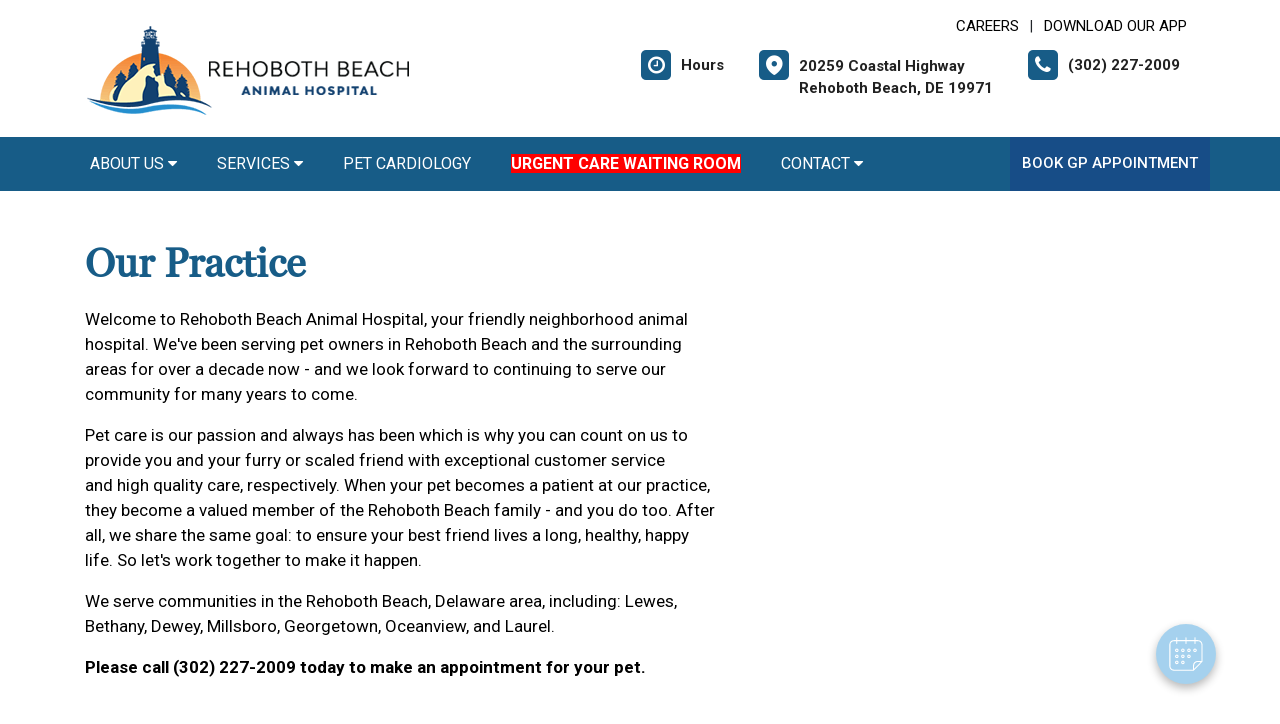

--- FILE ---
content_type: text/html; charset=utf-8
request_url: https://www.google.com/recaptcha/api2/anchor?ar=1&k=6LejsqUlAAAAADgzqcxXyw_b_kujVBigwE1eWkN_&co=aHR0cHM6Ly9yZWhvYm90aGJlYWNodmV0LmNvbTo0NDM.&hl=en&v=PoyoqOPhxBO7pBk68S4YbpHZ&size=invisible&anchor-ms=20000&execute-ms=30000&cb=wimdxex4sve
body_size: 48468
content:
<!DOCTYPE HTML><html dir="ltr" lang="en"><head><meta http-equiv="Content-Type" content="text/html; charset=UTF-8">
<meta http-equiv="X-UA-Compatible" content="IE=edge">
<title>reCAPTCHA</title>
<style type="text/css">
/* cyrillic-ext */
@font-face {
  font-family: 'Roboto';
  font-style: normal;
  font-weight: 400;
  font-stretch: 100%;
  src: url(//fonts.gstatic.com/s/roboto/v48/KFO7CnqEu92Fr1ME7kSn66aGLdTylUAMa3GUBHMdazTgWw.woff2) format('woff2');
  unicode-range: U+0460-052F, U+1C80-1C8A, U+20B4, U+2DE0-2DFF, U+A640-A69F, U+FE2E-FE2F;
}
/* cyrillic */
@font-face {
  font-family: 'Roboto';
  font-style: normal;
  font-weight: 400;
  font-stretch: 100%;
  src: url(//fonts.gstatic.com/s/roboto/v48/KFO7CnqEu92Fr1ME7kSn66aGLdTylUAMa3iUBHMdazTgWw.woff2) format('woff2');
  unicode-range: U+0301, U+0400-045F, U+0490-0491, U+04B0-04B1, U+2116;
}
/* greek-ext */
@font-face {
  font-family: 'Roboto';
  font-style: normal;
  font-weight: 400;
  font-stretch: 100%;
  src: url(//fonts.gstatic.com/s/roboto/v48/KFO7CnqEu92Fr1ME7kSn66aGLdTylUAMa3CUBHMdazTgWw.woff2) format('woff2');
  unicode-range: U+1F00-1FFF;
}
/* greek */
@font-face {
  font-family: 'Roboto';
  font-style: normal;
  font-weight: 400;
  font-stretch: 100%;
  src: url(//fonts.gstatic.com/s/roboto/v48/KFO7CnqEu92Fr1ME7kSn66aGLdTylUAMa3-UBHMdazTgWw.woff2) format('woff2');
  unicode-range: U+0370-0377, U+037A-037F, U+0384-038A, U+038C, U+038E-03A1, U+03A3-03FF;
}
/* math */
@font-face {
  font-family: 'Roboto';
  font-style: normal;
  font-weight: 400;
  font-stretch: 100%;
  src: url(//fonts.gstatic.com/s/roboto/v48/KFO7CnqEu92Fr1ME7kSn66aGLdTylUAMawCUBHMdazTgWw.woff2) format('woff2');
  unicode-range: U+0302-0303, U+0305, U+0307-0308, U+0310, U+0312, U+0315, U+031A, U+0326-0327, U+032C, U+032F-0330, U+0332-0333, U+0338, U+033A, U+0346, U+034D, U+0391-03A1, U+03A3-03A9, U+03B1-03C9, U+03D1, U+03D5-03D6, U+03F0-03F1, U+03F4-03F5, U+2016-2017, U+2034-2038, U+203C, U+2040, U+2043, U+2047, U+2050, U+2057, U+205F, U+2070-2071, U+2074-208E, U+2090-209C, U+20D0-20DC, U+20E1, U+20E5-20EF, U+2100-2112, U+2114-2115, U+2117-2121, U+2123-214F, U+2190, U+2192, U+2194-21AE, U+21B0-21E5, U+21F1-21F2, U+21F4-2211, U+2213-2214, U+2216-22FF, U+2308-230B, U+2310, U+2319, U+231C-2321, U+2336-237A, U+237C, U+2395, U+239B-23B7, U+23D0, U+23DC-23E1, U+2474-2475, U+25AF, U+25B3, U+25B7, U+25BD, U+25C1, U+25CA, U+25CC, U+25FB, U+266D-266F, U+27C0-27FF, U+2900-2AFF, U+2B0E-2B11, U+2B30-2B4C, U+2BFE, U+3030, U+FF5B, U+FF5D, U+1D400-1D7FF, U+1EE00-1EEFF;
}
/* symbols */
@font-face {
  font-family: 'Roboto';
  font-style: normal;
  font-weight: 400;
  font-stretch: 100%;
  src: url(//fonts.gstatic.com/s/roboto/v48/KFO7CnqEu92Fr1ME7kSn66aGLdTylUAMaxKUBHMdazTgWw.woff2) format('woff2');
  unicode-range: U+0001-000C, U+000E-001F, U+007F-009F, U+20DD-20E0, U+20E2-20E4, U+2150-218F, U+2190, U+2192, U+2194-2199, U+21AF, U+21E6-21F0, U+21F3, U+2218-2219, U+2299, U+22C4-22C6, U+2300-243F, U+2440-244A, U+2460-24FF, U+25A0-27BF, U+2800-28FF, U+2921-2922, U+2981, U+29BF, U+29EB, U+2B00-2BFF, U+4DC0-4DFF, U+FFF9-FFFB, U+10140-1018E, U+10190-1019C, U+101A0, U+101D0-101FD, U+102E0-102FB, U+10E60-10E7E, U+1D2C0-1D2D3, U+1D2E0-1D37F, U+1F000-1F0FF, U+1F100-1F1AD, U+1F1E6-1F1FF, U+1F30D-1F30F, U+1F315, U+1F31C, U+1F31E, U+1F320-1F32C, U+1F336, U+1F378, U+1F37D, U+1F382, U+1F393-1F39F, U+1F3A7-1F3A8, U+1F3AC-1F3AF, U+1F3C2, U+1F3C4-1F3C6, U+1F3CA-1F3CE, U+1F3D4-1F3E0, U+1F3ED, U+1F3F1-1F3F3, U+1F3F5-1F3F7, U+1F408, U+1F415, U+1F41F, U+1F426, U+1F43F, U+1F441-1F442, U+1F444, U+1F446-1F449, U+1F44C-1F44E, U+1F453, U+1F46A, U+1F47D, U+1F4A3, U+1F4B0, U+1F4B3, U+1F4B9, U+1F4BB, U+1F4BF, U+1F4C8-1F4CB, U+1F4D6, U+1F4DA, U+1F4DF, U+1F4E3-1F4E6, U+1F4EA-1F4ED, U+1F4F7, U+1F4F9-1F4FB, U+1F4FD-1F4FE, U+1F503, U+1F507-1F50B, U+1F50D, U+1F512-1F513, U+1F53E-1F54A, U+1F54F-1F5FA, U+1F610, U+1F650-1F67F, U+1F687, U+1F68D, U+1F691, U+1F694, U+1F698, U+1F6AD, U+1F6B2, U+1F6B9-1F6BA, U+1F6BC, U+1F6C6-1F6CF, U+1F6D3-1F6D7, U+1F6E0-1F6EA, U+1F6F0-1F6F3, U+1F6F7-1F6FC, U+1F700-1F7FF, U+1F800-1F80B, U+1F810-1F847, U+1F850-1F859, U+1F860-1F887, U+1F890-1F8AD, U+1F8B0-1F8BB, U+1F8C0-1F8C1, U+1F900-1F90B, U+1F93B, U+1F946, U+1F984, U+1F996, U+1F9E9, U+1FA00-1FA6F, U+1FA70-1FA7C, U+1FA80-1FA89, U+1FA8F-1FAC6, U+1FACE-1FADC, U+1FADF-1FAE9, U+1FAF0-1FAF8, U+1FB00-1FBFF;
}
/* vietnamese */
@font-face {
  font-family: 'Roboto';
  font-style: normal;
  font-weight: 400;
  font-stretch: 100%;
  src: url(//fonts.gstatic.com/s/roboto/v48/KFO7CnqEu92Fr1ME7kSn66aGLdTylUAMa3OUBHMdazTgWw.woff2) format('woff2');
  unicode-range: U+0102-0103, U+0110-0111, U+0128-0129, U+0168-0169, U+01A0-01A1, U+01AF-01B0, U+0300-0301, U+0303-0304, U+0308-0309, U+0323, U+0329, U+1EA0-1EF9, U+20AB;
}
/* latin-ext */
@font-face {
  font-family: 'Roboto';
  font-style: normal;
  font-weight: 400;
  font-stretch: 100%;
  src: url(//fonts.gstatic.com/s/roboto/v48/KFO7CnqEu92Fr1ME7kSn66aGLdTylUAMa3KUBHMdazTgWw.woff2) format('woff2');
  unicode-range: U+0100-02BA, U+02BD-02C5, U+02C7-02CC, U+02CE-02D7, U+02DD-02FF, U+0304, U+0308, U+0329, U+1D00-1DBF, U+1E00-1E9F, U+1EF2-1EFF, U+2020, U+20A0-20AB, U+20AD-20C0, U+2113, U+2C60-2C7F, U+A720-A7FF;
}
/* latin */
@font-face {
  font-family: 'Roboto';
  font-style: normal;
  font-weight: 400;
  font-stretch: 100%;
  src: url(//fonts.gstatic.com/s/roboto/v48/KFO7CnqEu92Fr1ME7kSn66aGLdTylUAMa3yUBHMdazQ.woff2) format('woff2');
  unicode-range: U+0000-00FF, U+0131, U+0152-0153, U+02BB-02BC, U+02C6, U+02DA, U+02DC, U+0304, U+0308, U+0329, U+2000-206F, U+20AC, U+2122, U+2191, U+2193, U+2212, U+2215, U+FEFF, U+FFFD;
}
/* cyrillic-ext */
@font-face {
  font-family: 'Roboto';
  font-style: normal;
  font-weight: 500;
  font-stretch: 100%;
  src: url(//fonts.gstatic.com/s/roboto/v48/KFO7CnqEu92Fr1ME7kSn66aGLdTylUAMa3GUBHMdazTgWw.woff2) format('woff2');
  unicode-range: U+0460-052F, U+1C80-1C8A, U+20B4, U+2DE0-2DFF, U+A640-A69F, U+FE2E-FE2F;
}
/* cyrillic */
@font-face {
  font-family: 'Roboto';
  font-style: normal;
  font-weight: 500;
  font-stretch: 100%;
  src: url(//fonts.gstatic.com/s/roboto/v48/KFO7CnqEu92Fr1ME7kSn66aGLdTylUAMa3iUBHMdazTgWw.woff2) format('woff2');
  unicode-range: U+0301, U+0400-045F, U+0490-0491, U+04B0-04B1, U+2116;
}
/* greek-ext */
@font-face {
  font-family: 'Roboto';
  font-style: normal;
  font-weight: 500;
  font-stretch: 100%;
  src: url(//fonts.gstatic.com/s/roboto/v48/KFO7CnqEu92Fr1ME7kSn66aGLdTylUAMa3CUBHMdazTgWw.woff2) format('woff2');
  unicode-range: U+1F00-1FFF;
}
/* greek */
@font-face {
  font-family: 'Roboto';
  font-style: normal;
  font-weight: 500;
  font-stretch: 100%;
  src: url(//fonts.gstatic.com/s/roboto/v48/KFO7CnqEu92Fr1ME7kSn66aGLdTylUAMa3-UBHMdazTgWw.woff2) format('woff2');
  unicode-range: U+0370-0377, U+037A-037F, U+0384-038A, U+038C, U+038E-03A1, U+03A3-03FF;
}
/* math */
@font-face {
  font-family: 'Roboto';
  font-style: normal;
  font-weight: 500;
  font-stretch: 100%;
  src: url(//fonts.gstatic.com/s/roboto/v48/KFO7CnqEu92Fr1ME7kSn66aGLdTylUAMawCUBHMdazTgWw.woff2) format('woff2');
  unicode-range: U+0302-0303, U+0305, U+0307-0308, U+0310, U+0312, U+0315, U+031A, U+0326-0327, U+032C, U+032F-0330, U+0332-0333, U+0338, U+033A, U+0346, U+034D, U+0391-03A1, U+03A3-03A9, U+03B1-03C9, U+03D1, U+03D5-03D6, U+03F0-03F1, U+03F4-03F5, U+2016-2017, U+2034-2038, U+203C, U+2040, U+2043, U+2047, U+2050, U+2057, U+205F, U+2070-2071, U+2074-208E, U+2090-209C, U+20D0-20DC, U+20E1, U+20E5-20EF, U+2100-2112, U+2114-2115, U+2117-2121, U+2123-214F, U+2190, U+2192, U+2194-21AE, U+21B0-21E5, U+21F1-21F2, U+21F4-2211, U+2213-2214, U+2216-22FF, U+2308-230B, U+2310, U+2319, U+231C-2321, U+2336-237A, U+237C, U+2395, U+239B-23B7, U+23D0, U+23DC-23E1, U+2474-2475, U+25AF, U+25B3, U+25B7, U+25BD, U+25C1, U+25CA, U+25CC, U+25FB, U+266D-266F, U+27C0-27FF, U+2900-2AFF, U+2B0E-2B11, U+2B30-2B4C, U+2BFE, U+3030, U+FF5B, U+FF5D, U+1D400-1D7FF, U+1EE00-1EEFF;
}
/* symbols */
@font-face {
  font-family: 'Roboto';
  font-style: normal;
  font-weight: 500;
  font-stretch: 100%;
  src: url(//fonts.gstatic.com/s/roboto/v48/KFO7CnqEu92Fr1ME7kSn66aGLdTylUAMaxKUBHMdazTgWw.woff2) format('woff2');
  unicode-range: U+0001-000C, U+000E-001F, U+007F-009F, U+20DD-20E0, U+20E2-20E4, U+2150-218F, U+2190, U+2192, U+2194-2199, U+21AF, U+21E6-21F0, U+21F3, U+2218-2219, U+2299, U+22C4-22C6, U+2300-243F, U+2440-244A, U+2460-24FF, U+25A0-27BF, U+2800-28FF, U+2921-2922, U+2981, U+29BF, U+29EB, U+2B00-2BFF, U+4DC0-4DFF, U+FFF9-FFFB, U+10140-1018E, U+10190-1019C, U+101A0, U+101D0-101FD, U+102E0-102FB, U+10E60-10E7E, U+1D2C0-1D2D3, U+1D2E0-1D37F, U+1F000-1F0FF, U+1F100-1F1AD, U+1F1E6-1F1FF, U+1F30D-1F30F, U+1F315, U+1F31C, U+1F31E, U+1F320-1F32C, U+1F336, U+1F378, U+1F37D, U+1F382, U+1F393-1F39F, U+1F3A7-1F3A8, U+1F3AC-1F3AF, U+1F3C2, U+1F3C4-1F3C6, U+1F3CA-1F3CE, U+1F3D4-1F3E0, U+1F3ED, U+1F3F1-1F3F3, U+1F3F5-1F3F7, U+1F408, U+1F415, U+1F41F, U+1F426, U+1F43F, U+1F441-1F442, U+1F444, U+1F446-1F449, U+1F44C-1F44E, U+1F453, U+1F46A, U+1F47D, U+1F4A3, U+1F4B0, U+1F4B3, U+1F4B9, U+1F4BB, U+1F4BF, U+1F4C8-1F4CB, U+1F4D6, U+1F4DA, U+1F4DF, U+1F4E3-1F4E6, U+1F4EA-1F4ED, U+1F4F7, U+1F4F9-1F4FB, U+1F4FD-1F4FE, U+1F503, U+1F507-1F50B, U+1F50D, U+1F512-1F513, U+1F53E-1F54A, U+1F54F-1F5FA, U+1F610, U+1F650-1F67F, U+1F687, U+1F68D, U+1F691, U+1F694, U+1F698, U+1F6AD, U+1F6B2, U+1F6B9-1F6BA, U+1F6BC, U+1F6C6-1F6CF, U+1F6D3-1F6D7, U+1F6E0-1F6EA, U+1F6F0-1F6F3, U+1F6F7-1F6FC, U+1F700-1F7FF, U+1F800-1F80B, U+1F810-1F847, U+1F850-1F859, U+1F860-1F887, U+1F890-1F8AD, U+1F8B0-1F8BB, U+1F8C0-1F8C1, U+1F900-1F90B, U+1F93B, U+1F946, U+1F984, U+1F996, U+1F9E9, U+1FA00-1FA6F, U+1FA70-1FA7C, U+1FA80-1FA89, U+1FA8F-1FAC6, U+1FACE-1FADC, U+1FADF-1FAE9, U+1FAF0-1FAF8, U+1FB00-1FBFF;
}
/* vietnamese */
@font-face {
  font-family: 'Roboto';
  font-style: normal;
  font-weight: 500;
  font-stretch: 100%;
  src: url(//fonts.gstatic.com/s/roboto/v48/KFO7CnqEu92Fr1ME7kSn66aGLdTylUAMa3OUBHMdazTgWw.woff2) format('woff2');
  unicode-range: U+0102-0103, U+0110-0111, U+0128-0129, U+0168-0169, U+01A0-01A1, U+01AF-01B0, U+0300-0301, U+0303-0304, U+0308-0309, U+0323, U+0329, U+1EA0-1EF9, U+20AB;
}
/* latin-ext */
@font-face {
  font-family: 'Roboto';
  font-style: normal;
  font-weight: 500;
  font-stretch: 100%;
  src: url(//fonts.gstatic.com/s/roboto/v48/KFO7CnqEu92Fr1ME7kSn66aGLdTylUAMa3KUBHMdazTgWw.woff2) format('woff2');
  unicode-range: U+0100-02BA, U+02BD-02C5, U+02C7-02CC, U+02CE-02D7, U+02DD-02FF, U+0304, U+0308, U+0329, U+1D00-1DBF, U+1E00-1E9F, U+1EF2-1EFF, U+2020, U+20A0-20AB, U+20AD-20C0, U+2113, U+2C60-2C7F, U+A720-A7FF;
}
/* latin */
@font-face {
  font-family: 'Roboto';
  font-style: normal;
  font-weight: 500;
  font-stretch: 100%;
  src: url(//fonts.gstatic.com/s/roboto/v48/KFO7CnqEu92Fr1ME7kSn66aGLdTylUAMa3yUBHMdazQ.woff2) format('woff2');
  unicode-range: U+0000-00FF, U+0131, U+0152-0153, U+02BB-02BC, U+02C6, U+02DA, U+02DC, U+0304, U+0308, U+0329, U+2000-206F, U+20AC, U+2122, U+2191, U+2193, U+2212, U+2215, U+FEFF, U+FFFD;
}
/* cyrillic-ext */
@font-face {
  font-family: 'Roboto';
  font-style: normal;
  font-weight: 900;
  font-stretch: 100%;
  src: url(//fonts.gstatic.com/s/roboto/v48/KFO7CnqEu92Fr1ME7kSn66aGLdTylUAMa3GUBHMdazTgWw.woff2) format('woff2');
  unicode-range: U+0460-052F, U+1C80-1C8A, U+20B4, U+2DE0-2DFF, U+A640-A69F, U+FE2E-FE2F;
}
/* cyrillic */
@font-face {
  font-family: 'Roboto';
  font-style: normal;
  font-weight: 900;
  font-stretch: 100%;
  src: url(//fonts.gstatic.com/s/roboto/v48/KFO7CnqEu92Fr1ME7kSn66aGLdTylUAMa3iUBHMdazTgWw.woff2) format('woff2');
  unicode-range: U+0301, U+0400-045F, U+0490-0491, U+04B0-04B1, U+2116;
}
/* greek-ext */
@font-face {
  font-family: 'Roboto';
  font-style: normal;
  font-weight: 900;
  font-stretch: 100%;
  src: url(//fonts.gstatic.com/s/roboto/v48/KFO7CnqEu92Fr1ME7kSn66aGLdTylUAMa3CUBHMdazTgWw.woff2) format('woff2');
  unicode-range: U+1F00-1FFF;
}
/* greek */
@font-face {
  font-family: 'Roboto';
  font-style: normal;
  font-weight: 900;
  font-stretch: 100%;
  src: url(//fonts.gstatic.com/s/roboto/v48/KFO7CnqEu92Fr1ME7kSn66aGLdTylUAMa3-UBHMdazTgWw.woff2) format('woff2');
  unicode-range: U+0370-0377, U+037A-037F, U+0384-038A, U+038C, U+038E-03A1, U+03A3-03FF;
}
/* math */
@font-face {
  font-family: 'Roboto';
  font-style: normal;
  font-weight: 900;
  font-stretch: 100%;
  src: url(//fonts.gstatic.com/s/roboto/v48/KFO7CnqEu92Fr1ME7kSn66aGLdTylUAMawCUBHMdazTgWw.woff2) format('woff2');
  unicode-range: U+0302-0303, U+0305, U+0307-0308, U+0310, U+0312, U+0315, U+031A, U+0326-0327, U+032C, U+032F-0330, U+0332-0333, U+0338, U+033A, U+0346, U+034D, U+0391-03A1, U+03A3-03A9, U+03B1-03C9, U+03D1, U+03D5-03D6, U+03F0-03F1, U+03F4-03F5, U+2016-2017, U+2034-2038, U+203C, U+2040, U+2043, U+2047, U+2050, U+2057, U+205F, U+2070-2071, U+2074-208E, U+2090-209C, U+20D0-20DC, U+20E1, U+20E5-20EF, U+2100-2112, U+2114-2115, U+2117-2121, U+2123-214F, U+2190, U+2192, U+2194-21AE, U+21B0-21E5, U+21F1-21F2, U+21F4-2211, U+2213-2214, U+2216-22FF, U+2308-230B, U+2310, U+2319, U+231C-2321, U+2336-237A, U+237C, U+2395, U+239B-23B7, U+23D0, U+23DC-23E1, U+2474-2475, U+25AF, U+25B3, U+25B7, U+25BD, U+25C1, U+25CA, U+25CC, U+25FB, U+266D-266F, U+27C0-27FF, U+2900-2AFF, U+2B0E-2B11, U+2B30-2B4C, U+2BFE, U+3030, U+FF5B, U+FF5D, U+1D400-1D7FF, U+1EE00-1EEFF;
}
/* symbols */
@font-face {
  font-family: 'Roboto';
  font-style: normal;
  font-weight: 900;
  font-stretch: 100%;
  src: url(//fonts.gstatic.com/s/roboto/v48/KFO7CnqEu92Fr1ME7kSn66aGLdTylUAMaxKUBHMdazTgWw.woff2) format('woff2');
  unicode-range: U+0001-000C, U+000E-001F, U+007F-009F, U+20DD-20E0, U+20E2-20E4, U+2150-218F, U+2190, U+2192, U+2194-2199, U+21AF, U+21E6-21F0, U+21F3, U+2218-2219, U+2299, U+22C4-22C6, U+2300-243F, U+2440-244A, U+2460-24FF, U+25A0-27BF, U+2800-28FF, U+2921-2922, U+2981, U+29BF, U+29EB, U+2B00-2BFF, U+4DC0-4DFF, U+FFF9-FFFB, U+10140-1018E, U+10190-1019C, U+101A0, U+101D0-101FD, U+102E0-102FB, U+10E60-10E7E, U+1D2C0-1D2D3, U+1D2E0-1D37F, U+1F000-1F0FF, U+1F100-1F1AD, U+1F1E6-1F1FF, U+1F30D-1F30F, U+1F315, U+1F31C, U+1F31E, U+1F320-1F32C, U+1F336, U+1F378, U+1F37D, U+1F382, U+1F393-1F39F, U+1F3A7-1F3A8, U+1F3AC-1F3AF, U+1F3C2, U+1F3C4-1F3C6, U+1F3CA-1F3CE, U+1F3D4-1F3E0, U+1F3ED, U+1F3F1-1F3F3, U+1F3F5-1F3F7, U+1F408, U+1F415, U+1F41F, U+1F426, U+1F43F, U+1F441-1F442, U+1F444, U+1F446-1F449, U+1F44C-1F44E, U+1F453, U+1F46A, U+1F47D, U+1F4A3, U+1F4B0, U+1F4B3, U+1F4B9, U+1F4BB, U+1F4BF, U+1F4C8-1F4CB, U+1F4D6, U+1F4DA, U+1F4DF, U+1F4E3-1F4E6, U+1F4EA-1F4ED, U+1F4F7, U+1F4F9-1F4FB, U+1F4FD-1F4FE, U+1F503, U+1F507-1F50B, U+1F50D, U+1F512-1F513, U+1F53E-1F54A, U+1F54F-1F5FA, U+1F610, U+1F650-1F67F, U+1F687, U+1F68D, U+1F691, U+1F694, U+1F698, U+1F6AD, U+1F6B2, U+1F6B9-1F6BA, U+1F6BC, U+1F6C6-1F6CF, U+1F6D3-1F6D7, U+1F6E0-1F6EA, U+1F6F0-1F6F3, U+1F6F7-1F6FC, U+1F700-1F7FF, U+1F800-1F80B, U+1F810-1F847, U+1F850-1F859, U+1F860-1F887, U+1F890-1F8AD, U+1F8B0-1F8BB, U+1F8C0-1F8C1, U+1F900-1F90B, U+1F93B, U+1F946, U+1F984, U+1F996, U+1F9E9, U+1FA00-1FA6F, U+1FA70-1FA7C, U+1FA80-1FA89, U+1FA8F-1FAC6, U+1FACE-1FADC, U+1FADF-1FAE9, U+1FAF0-1FAF8, U+1FB00-1FBFF;
}
/* vietnamese */
@font-face {
  font-family: 'Roboto';
  font-style: normal;
  font-weight: 900;
  font-stretch: 100%;
  src: url(//fonts.gstatic.com/s/roboto/v48/KFO7CnqEu92Fr1ME7kSn66aGLdTylUAMa3OUBHMdazTgWw.woff2) format('woff2');
  unicode-range: U+0102-0103, U+0110-0111, U+0128-0129, U+0168-0169, U+01A0-01A1, U+01AF-01B0, U+0300-0301, U+0303-0304, U+0308-0309, U+0323, U+0329, U+1EA0-1EF9, U+20AB;
}
/* latin-ext */
@font-face {
  font-family: 'Roboto';
  font-style: normal;
  font-weight: 900;
  font-stretch: 100%;
  src: url(//fonts.gstatic.com/s/roboto/v48/KFO7CnqEu92Fr1ME7kSn66aGLdTylUAMa3KUBHMdazTgWw.woff2) format('woff2');
  unicode-range: U+0100-02BA, U+02BD-02C5, U+02C7-02CC, U+02CE-02D7, U+02DD-02FF, U+0304, U+0308, U+0329, U+1D00-1DBF, U+1E00-1E9F, U+1EF2-1EFF, U+2020, U+20A0-20AB, U+20AD-20C0, U+2113, U+2C60-2C7F, U+A720-A7FF;
}
/* latin */
@font-face {
  font-family: 'Roboto';
  font-style: normal;
  font-weight: 900;
  font-stretch: 100%;
  src: url(//fonts.gstatic.com/s/roboto/v48/KFO7CnqEu92Fr1ME7kSn66aGLdTylUAMa3yUBHMdazQ.woff2) format('woff2');
  unicode-range: U+0000-00FF, U+0131, U+0152-0153, U+02BB-02BC, U+02C6, U+02DA, U+02DC, U+0304, U+0308, U+0329, U+2000-206F, U+20AC, U+2122, U+2191, U+2193, U+2212, U+2215, U+FEFF, U+FFFD;
}

</style>
<link rel="stylesheet" type="text/css" href="https://www.gstatic.com/recaptcha/releases/PoyoqOPhxBO7pBk68S4YbpHZ/styles__ltr.css">
<script nonce="ta35ulum0mf60x0smr52sw" type="text/javascript">window['__recaptcha_api'] = 'https://www.google.com/recaptcha/api2/';</script>
<script type="text/javascript" src="https://www.gstatic.com/recaptcha/releases/PoyoqOPhxBO7pBk68S4YbpHZ/recaptcha__en.js" nonce="ta35ulum0mf60x0smr52sw">
      
    </script></head>
<body><div id="rc-anchor-alert" class="rc-anchor-alert"></div>
<input type="hidden" id="recaptcha-token" value="[base64]">
<script type="text/javascript" nonce="ta35ulum0mf60x0smr52sw">
      recaptcha.anchor.Main.init("[\x22ainput\x22,[\x22bgdata\x22,\x22\x22,\[base64]/[base64]/UltIKytdPWE6KGE8MjA0OD9SW0grK109YT4+NnwxOTI6KChhJjY0NTEyKT09NTUyOTYmJnErMTxoLmxlbmd0aCYmKGguY2hhckNvZGVBdChxKzEpJjY0NTEyKT09NTYzMjA/[base64]/MjU1OlI/[base64]/[base64]/[base64]/[base64]/[base64]/[base64]/[base64]/[base64]/[base64]/[base64]\x22,\[base64]\x22,\[base64]/w7tFw7BKOAgpw4zDiMKcccOAXMKMwrhpwrnDnGHDksKuGSbDpwzCkMO+w6VhHRDDg0NIwqQRw6ULNFzDosOOw7J/In3CjsK/QCDDtlwYwp7CkCLCp3LDtAsowoLDkwvDrCRtEGhlw6bCjC/CqMKpaQNQaMOVDWbCncO/w6XDiCbCncKmbENPw6JvwrNLXQrCnjHDncOGw747w6bCuTvDgAhBwq3Dgwl4PngwwrU/worDoMOIw6k2w5dPYcOMek4yPQJ+eGnCu8Kjw7oPwoIww57DhsOnB8K6b8KeD1/Cu2HDp8Offw0cA3xew7BEBW7DnMK2Q8K/wpzDnUrCncKnwrPDkcKDwrTDjz7CicKnekzDicKzwrTDsMKww7jDt8OrNjfCqm7DhMOow4vCj8OZTMKSw4DDu2M+PBM9SMO2f0Z8DcO4JcOnFEt/wqbCs8OyV8KlQUoAwrbDgEMxwrkCCsKRwq7Cu30jw4k6AMKew6vCucOMw6vCnMKPAsKJeQZEACnDpsO7w6kUwo9jc3czw6rDiVTDgsK+w5rClMO0wqjCpMOywokAYsKrRg/Ci0rDhMOXwrlaBcKvHVzCtCfDt8OBw5jDmsKwZyfCh8KDFT3CrlQzRMOAwpXDicKRw5oEKVdbV13CtsKMw5sCQsOzPEPDtsKrVlLCscO5w4d2VsKJO8KGY8KOHsKRwrRPwrfCqh4LwpxBw6vDkSdEwrzCvlQNwrrDokFqFsOfwopqw6HDnmzCpl8fwrHCicO/w77CpsKCw6RUOWNmUnDClghZaMKRfXLDucKdfydGdcObwqkuJTkwfMOiw57DvybDvMO1RsO7TMOBMcKPw6ZuaRcOSyo9ZB5nwp7Dl1sjACNMw6xTw5YFw47DnwdDQAN0N2vClcKrw5xWbBIAPMOxwr7DvjLDkcOEFGLDmy1GHQV7wrzCrikMwpU3XmPCuMO3wr/CvA7Cjj7DnTENw4/DosKHw5Qaw7B6bXLCo8K7w73DmcOuWcOIJcOhwp5Bw7IMbQrDqMKtwo3ChggEYXjCiMOMTcKkw7B/wr/CqURXDMOaMMKNfEPCvGYcHFvDpE3Dr8OBwpsDZMK/YMK9w49DGcKcL8Oow4vCrXfCrMOZw7QlQsORVTkKNMO1w6nCs8Obw4rCk2Bsw7prwqDCgXgOFBhhw4fCuCfCgXo7URc7HBZ7w5LDvTVjJCRvXMO9w44zw6TCpsO6Y8OYwpNuAMK9KMKefGF4w4TDoA7Dj8KvwoDDnSzDiE/[base64]/CrxFdwrDDuzDDn0RUwr3DqlABw7Eiw7bDrQ/CuBEvw7bCs0hDSXhYflzDqWcTG8OvemPCi8OLacO2wrhdPcK9wpDCvsKDw6zDgETCn2l+CgoiHUEJw57DjRBpdArCkFhUwpLCosO4wrZQCsOOwq/DmG0DJ8KwPh3CnEvCq0RswqTCt8OxGyhsw6/Dsh7CoMO4PMKJwoU/woE/wowrXcORE8Kgw4jDlMK4EiJVw73DjMKFw5oee8O4w4PCuhzDlsO+w69Pw5fCosKAw7DCnsK+w6zCg8Kzw40Owo/DucObfTs3T8Oow6TDqMOOw4lWCBENw7hLbHDDogvDoMKGwovCncKHV8O4VSPDhihwwq4bwrcDwqPCrWfDmMO/W23DvFLDgcOjwqjDoALCkUPCrMOww7pmJQPCtGEcwoZewrVQwodbJsO9NQ1ww7/CvcOTw4bCu3LDkR/CgFrDlkLCoyYie8OEBgJHFsKDwqLDhAw7w6rClD7DqsKIMMKeL0bDj8KXw5LCoTnDqxA9w57Cu0cNUWtlwqBwMMOiH8Klw4rCvG7CpUjCv8KWEsKWCgJcaDcMw4fDgcKmw7DChGl5GC/Dtx42FMO6dR5+XhnDlhzDjiERwpgfwoswYMKSwrhxw5A0wrNlKMOceXJ3OifCuBbChjczHQ4HRADDi8KEw41xw6TCmcOTw5lSwprCtMKJHipUwoTCkiDChXxMccO/QcKlwrHCrMK1wobCscOVQlTDq8Odb1vDtxdkSVBowpFNwoISw7nCpcKPwo/[base64]/Z2XDscKXPsOjMHvClcOyQcOSw7Z+e8K7w5XCgl9Mwq0bTjs4wp7Dhl7Dv8OswpvDvcKlHStww7zDu8OlwpnCjmrCkhd2wo1sVcOrZMO6wpnCscKvwp7CsHfCkcOMSMOvCcKmwq7DumVsUmpec8KzWsKtKMKEwqHCj8Ozw44fw652w4/CkAkdwpPChUXDjWLCu0HCuH8qw7zDhsOSZcKUwppMahk6w4XCj8O7I3HCoGBNwq0kw4JXCcK1VWcFS8K3FGHDqRtgwrYwwo7Dp8OXYMK2I8OcwodBw6nCosKVQcK1TsKEFsK+OGoewoDCvcKgEhjCmW/[base64]/[base64]/[base64]/[base64]/ecOvacOlw6Bbwo1Bf8OzXMKresO/[base64]/XwNhw50sX8KJUDlSw7YqwqLCs348w7vCncOUMQQIYi/DlADCvMOVw5fCscKtwpVLAWpXwo7DowDCnsKLVzpRwoLCmcKFw4AfNFxMw6LDnQbDncKQwpRxQ8K0QsOfwojDoW7Dq8Oswrtcw5MdCcO1w4g+ZsK7w7HCjcKzwqjCtGTDgcOBwqERw7wXwrJRacKew5tOw6/DiUFaBh3DpsOOw7d/Rh0swoDDkxnCmsK6w7stw7DDsAXDuyViD2nDs1nCriYNb0bClibDjcKXwobDm8OWw6ggGcK+QsONw6fDux3CuVPCqhLDqBnDiWXCn8O0w7x/wqZrw65WTg/CicOYw4LCpMO5w5bCmGfDq8Klw5V1IyYqwpAKw5U9bl7CqcKcw7l3w7FwHUzCt8Kmb8KnSmUWwrdbG2bCssKhwp/DjMOvQHfCnzTDosOUVsKFK8Krw4DDncKKA3oRwrTCtsOPVcK/[base64]/[base64]/DjRvCpD0jwrlJHz/Ds8OkwpzDgMKMTMOVwp7DoH7DtBlyeAzCqj4CUGlUwrTCtMOcDMKaw7gRw7fCgnLCj8OeGhnDr8OJwpPCvmcpw5YcwpXCl0XDtcOiwo0swokqKiDDgCrClcKfwrYHw5bChcKhwo7Dm8KCICoTwrTDqh5nB1PCgcKwTsO+Z8KKw6RlaMK/ecKYwr0hakt/IFxcwrrDsyLCs1xfUMOPVjHClsKAJErDt8OmBsOtw4xKM0/CnSRDdjzDm15BwqNLwrLDg0YNw64aCMK9clQ3A8Orw5oUwq58Vh9oKMOgw5IoXsK8IcKUd8OWThvClMObw7xCw6zDmMO1w7/[base64]/DjCspworChTVEej3DrBvChyPCncOVBsOzwoE9dCjCkxbDnhvCoDHDhF0kwoR0wqVWw5fCvn3DpznCssKnZyvCqCjDr8KUesOfZTtJT1DDuHc+woDDpMK6w6DCs8ORwrTDrTLCiWLDllLDvjnDicKVXcKdwowzwqtmbFJ+wq/CjkRgw6g2IXlZw4tjL8KNCgbCj2pIwoUIT8KgJcKGw6sfwqXDj8ONf8OoDcOfGHUWw4HDk8KAHVhHbcK7wq8sw7jCvyPDrnPDlcOEwpQMUBoOQVoJwpAcw746w6tFw5JZL30iLmnCmycawoV/[base64]/Dt8ONZMOmwpnDmcOiw4TCrRNBcsOlSw3DkcOfw7olw47DlcOqNsOXTzfDnVHCoEtjw7/Dl8ODw79RPjEkPsOaLVzCqMOnwqHDuWViXMOGVznDoX1fw6fClcK0cBPDvVYGw5TClgXDhxp9ARLCqjEPRFwjDcOXw5jDoCTCiMKgeERbwpR7wqnDpFIuOsOeZQ7Do3A5w7LCvk85SsOGw4LChAFDahbDq8KdSRIkch/CjmtQwr91w5k6YEBww647AcO0csKmGgccAENww4zDucKtaGnDpgUhSS/[base64]/ZnjCp8KIwqvCqGpAwqFyLUcqDzRnw7kICDwjw49Yw6ocfzdpwo7Dt8Kvw5rCh8KpwotEMMOMw7jCmMKVEhHDukXCpMOwH8OWWMOsw63CmsO9Y1x/[base64]/Cn8OzCcKCDcO0AsKRw7PClMK2w5RpEB9dw6bDgsOIw5HDtcKLw6s0YsK+W8O9wq1+wo7DsXfDosK4w4XCrgPDjFsgbizDlcKtwo0ow7LCnB7Cl8OEeMKRS8K/[base64]/Dv8KoT07CnMKSGcKXERnCnC/ChsO8w7TCr8KWFzxbwpdDwplFHUBQHcOvDMKGwoPCnsOid0nDuMOLwrwvwqobw65Bwr3CmcKPPcOWw6nDp03Dj2nCi8KWC8K8eRgTw6zDn8KRwoPCii1Iw4zCisKWw4I/NMOFO8O9f8O6dworesO/w5TDknAcTMOSTnI1XD/ClmjDqsO0K3tww4PDm3p4wo95OSvCoA5Bwr/DmCvDqng9ZkBrwqLCh01rH8KqwrwVw4rDoCMAw6XDnw9yN8OwXMKREcO3C8OZcW3DojYcw5TCmT/[base64]/UMKPw4zCtcO9bsOqQy7Cn0XCo8O2wrUMwodqw5Zpw6TCvV7DrnDCtTjCpgDDp8O2TsOaw6PCjsK1wobChcOnwq3DikA6dsOtRyrCrQhow7vDr1Bxw7NKBXrCgRnCnXLCr8OjesOBJsOAUsOUQxl7KioywrhXC8KFw6nChlsrw7kvw4/Dm8KxRcKaw5hMw77DnB3CqBw2ITvDon3CgBgmw7pEw61JRGPDncOBw5bCjMKSwpcOw67CpsOXw6VIwpU/TMOhDMONGcKlScOrw6PCoMOAwo/DiMKXfU8NLg1Uw6XDtcOuKUfCiQpHDsOnHcOXw6DCtcKoPsO5QMK7wqbDhcOAwp3Dv8KUImBzw4NLw7I3LMOOQcOIY8OOwoJsKcK9DWvDs1bDksKMwqEKdXDClyHDt8K6RsObBMO6FsK7w6N3EMOwSjwBGBnDkFzCgcKhw61fTX3DpgQ0ZntVeykzA8OuwpzCncO/fcOpa25uM0/CsMKwc8K1G8OfwqItdcKvwrBjGsKIwqIaCwsBGn4mTkI9FcO5M27DrErCpyRNw6Rfwp3Dl8O5FmZuw6lmdsOswpfCp8K0wqjCisOHw7vCjsO9HMKqw7oGwrPCrBfDp8KnVcKLRMKhDF3Dn0NFwqYZTsKewofDnmdlwqQWbsK2LhjDmcOhwp19w7TCmTMmwr/CkQBnw7rDtmY7wro8w7s9B23CicOqK8Ohw5UOwqLChsKhwr7CqG3DgsOxRsK8w67DssK0c8OUwojDtELDqMOIGlnDgXIuS8O8woTCjcO6IzRZw55EwrUOPngtbMOLwoDDhsKnwqPDr03CrcKAwol9Hi3Dv8KSXsKvw53Cv30BwrHCqsOvwoQwJsOYwoVJesKfEA/CnMOMHy/[base64]/[base64]/[base64]/DgsO5Oy/[base64]/Cj8OEwpLCpjUYZMObw60tw41ww7/DuMKWw4dGdcOnKXYxwrUkwprCisKsVXMkHBpAwphnwpNYwqTDnkPDsMK1wrURf8KHwoXCmxLCtzPDscOTRgnDhBp4CTbDj8KHfiovR1/DvMOcTiFlTcKiw5lJH8Kaw7fCjgzDk1Bww6d6LkZ5w60CV3vCsV3CnDDDrMOpw5fCnGkVKVjCo1w5w4/CucK+OmRYNH/[base64]/CjE5yVHxtUANkw7YXZ1sOBMKGwqHDnibCuglWHMOiw6Qnw5EWwoTCucOJw5U4d3DCrsKsUGbCqk8Xw5pXwq/CnsK/esKTw6szwobCtEUJK8Ogw4bDgEfDpB7CpMKyw7FNwqpuM0JZwqTDqMK+w6bCoxxrwojCu8KUwrEaY0l2wqjDjBvCvwZIw6TDjwrDgDpGw5HDrjDCiHwFwp3Dum/DlsO4LcK3dsKLwrHDijPDqsOUAsOQWC1XwpLDrzPCs8KUw6jChcKLXcOLwpzDkldvP8Kmw63DpsKqaMORw77CjcOFIsKOwrZJw793dy4eXcOMO8K2wpt7wqMlwp55EGhBPFLDnx7DosO0wokxw7I+wpvDpmZZE3vCkVc8McOTD15rXsKzC8Khwo/CoMOBw6rDs2gsdsOzwo/DksOsYVXCgjYQw5zDlMOXBcKQKn06wpjDmhw8HggZw7gzwrUaLcOWIcKvNB/DvsKtUH/CmsOXIXzDtcOOFAJ/ATQQXsOVwoMBGWktwpJ2MRPCuFUkKQBkDiIZZzfCtMKFwp3CicK2QsOdJEXCgBfDrsK/UcKDw43DiSAiCU8/w63CnMKfCVHDjsKmwrZlXcOYw58xwojCswbCp8OJSCVxHgYrHsKXb1wuwo/[base64]/DgX9XwrjDpF0TZCYbc8O7BCF1wrLDtnjCssK8JMK+w6fCgjpuwrZNJW8DWn/CvcOYw5AFwqjDn8ObZE5pQ8OcWRDDiUbDicKnWV9OOmXCrMKqBTgodwUowqAbw6XChmbDhcOIXsKjVmnCqsOvDQXDs8KYKRg7w7vCv3zDtsKew5fDgsKow5UGw6/DtcOTPSPDm0nCgVg5wqdvwrvCkzd2w6HCrxXCsDttw6LDlx4ZHcOPw77CvCLDgBIfwqU9w7zCr8KLwpxpTXN+C8K0BcKBBsOtwqdGw4/Cu8Kdw7sYJy8TTMKRKS4rG3wUwrzDtzTCqBcQbBIawojCjxB1w5bCvVNaw4/DsCXDh8KNGsKYKm4Kwr7CosOgwqPDksOJw53DusKowrjDmsKAwpbDqmTDk0sswpBwwonDqGPCv8KBA0l0fC06wqdSBk1OwoERZMO0fE17UzDCocKzw7/DtMO0wqA1w41GwqAmTWTDqCXCqcKpdmFpwrpIAsOAbMKOw7ExasO4w5cew5ktXF46w6F+w7MwZcOwF0/CiyDCgg9Nw43DmcK/wqLDn8KUw7HDulrCs0bDksOeeMKXw4LDhcKKJ8KNwrHCtQhTw7Y1H8K1wow+w7VFwqLCksKRCMK5wqJowpwmRgvDrMKvwpDDvSYAw5TDt8KnFsOawq4WwoTDvFjDssKow4DCjMKHNBDDrAnDisO1w4ojwq7DmsKDwqRPw5McHX/DumnDikbCs8O4ZcKuw5slFT7DkMOrwpwPLjnDhsKmw7XDvh/DgMOaw77DjMKARz8vC8KkJ1fDrsOmw4EeMsOpw6FIwrMXw4jCn8OrKkTCh8K3dy4TZcODw4d3bg5OEUDDlm7DnGg5wot1wrlFBAYaKcOxwol+SgzCjhDDrUsTw41LRjzCjMOPA2jDuMKdWnbCq8K0wqFBIXtXQjIrXhvCr8OMw47Csl3CvsO5aMOBwoQYwr4wT8O/woR5wqjCtMKtMcKIwo1iwphMY8KnHcKuw5ANK8OKH8OAw4p3woklCDRsQld4VsKPwpTDk3TCqHwbMmvDosOcwrHDhsOrwqvDsMKMLwAkw449J8KACUXDocKiw4xCw5/Cl8OEF8OnwqPCgVQ4w6bCgsOBw6c6JjdMwpLDnMOhSRpQH2HDksOdw4nCkyd/McK5w6/DpsO6w6vCisKKLVjDumbDtcO4I8Ozw6I/QEQgSTHCv107wpPDk3ByUMOGwpfCocOyCiM4woo/w5zDvX/Dl0E/[base64]/w5kWw63CpAQ/SsOPIBdzwoItRcKqwqvDoHvDgWrDnijCqsOMwrfDvcOCUMKAYRwbwppWJW5lZMKgaEXDvcOYVcKLwpVCKQ3DnmIuZ1XCgsKuw4oNYsKrZxcHw6EGwpEvwq5Iw77DjFPChcO0ejFhcMKDccOcecOHbhNYw7/Dl3pewowmfAvDjMO8w79lS1NMw6Yiwo7CqsKTfMK6GgNpWHXCmMOGQ8K/fcOrSFs9S1DDh8KzYMOFw7rDqnLDkkNDIVfDiTIVQ08Qw5fDtRfDowXCvUvCvcK/wrDDmsOCMMOGD8OEw4x0GHlsRsK4w6vDvMK8TsK5cFl+NsKMw7N5w4LCsT9Mw5jCqMOLwqo/wp1Gw7XCiB7DqhvDsW/[base64]/wp5ww77Cj0tTw7PCh1MtXWfDicKNcWF1w5Nawrsbw7DCgRRewqnDvcK9KSo6AAJyw6MHwr/DkyUfcMKrdQ4ow4/CvcOlGcO7Z3/Co8O/[base64]/DjcONw5XCqkTCvMOqw6slMRXDisOWIiVmAcK0w44ew7c1JVNEwoY1wrNSUhLDuwg5HsOOF8O5ccKjwp0Vw7pIwpXDpXpRE3LDoV05w5ZfNSd7NsKJw4XDlgkyOXLCjVvDpcKCHMOmw6TChsOlTT50Rgp8Sj/[base64]/[base64]/[base64]/w7PDuw3Cl8OLwo4Hwq1jwrfCnMOPw5VfbmDDi8OgwrXDh2HDtMOwZcKBw5jCilzCuETCjMOfw4nDiGVHD8Kre3jCiSHCrcO8w7DCkE0YZEvCjE/DocOpFMKyw7HDsjzCumfCmQZgw73CtsK8ZH/[base64]/S1oow6MiQcO7w6R7F8KNw7/[base64]/[base64]/CpMK6wpPDhMK8NcKGRsKLwpkTKRVvNzrDlcKxYcOXZ8KDL8K0wr3Duj/CnQPDoABbPFBqQ8KvdDjDsBTDuHLChMOCDcOuc8OAwqpJCA3DssO3wpvDgsKmLsOowrBywpXCgF3DuQMBPWp6w6vDpMKEw7LCtMKZwoY6w4NiPcKMGFXClMKxw6cSworCuWnCo1wNw6XDpFB9fsKGwq/Cp2tNwrkxY8Kdw4F1fx5fVAofYMKRS0QaRcOcwp8Ma1Vtw4ZVwq3Co8KjbMOzw4jDrhfDhMKQHMKIwocuRMKPw6pEwpEBW8OGOMOXVVHCvWjDjwTClMKpf8OIw71wZMKtw58dTMK/GMOTXDzDtcODGyfDny/DqMK6YijCmHxcwqUCwpXCisO5EznDl8KHw61/w77CgFPDvmLCgMKneDwzSsKZc8Kwwq/Cu8KQXMOrbQdpG3tMwq3CqWTCvsOrwq/DqsO4V8K9DwXClQR/[base64]/CmBN1w64Aw5bCtMO2JcKBf8OAwoRKeWhlw7PDscKGw77DoMK4wrYeK0ddDMKbAcOUwpF7ayV7wqdVw4fDvMO9wo07w4HDklRrwrjCoxgOw5nDuMKUHnDDv8KtwpRjw4/DlwrCokLDjcKVw69Bwr7CtmDDtsOjwolXUMOAdm3Dm8KbwoBhIMKSI8KWwqtsw5UIGcOowolvw6EgDS3CryMYw7l7YRjChBFoGwHCpw/CuGIQwpMJw6PDgV9OesO6VMKhNTLCkMOMwpLCoWZ8w5PDlcOTJMOfIMKCdHEHwqXDtcKCF8K/w7ULwpc+w7vDnxbCu2kBf18+ccK7w7geE8ONw7bCrMKqw68lVwtuwrjCvSvCl8KlXHE/[base64]/ClXIUw6DCmlV8EcOFw74zU8KiJUgza8Ogw6XDo8K2w7vCuHrCpMKQwobDlGTDpRfDgBvDksK4BGTDuTjCgTPCrRZPwrkrwqpww6HDvgU1wp7Co0Nhw73Dlz7CrW/Dh0fDusK6wp8+w6LDssOUNjTCsC3CgB5EC37DpMO0wp7ChcOUScKrw7Y/woTDpz46w5PCvGpCYsKXwpnCgcKqAMKqwoczwoLDsMOcRcKawrjCnzHCnMOiBnlEVAR9w53CsEHCjcK0w6Nbw4PCiMKRwq7CtcKqw60FDy4iwrArwqB/[base64]/DlWF2BcOXDSDCnzAvw6vDocOTT8Olw6bCtFHDp8KVw7ZVw7FRW8OUwqfDisO/w7d6w6jDkcKnwrLDk1TCshnCpU/[base64]/DgHbDiCgMwoAvwqIJIBAYFMKBM8OtC8OTasOMUMOKw63CsUDCvsKEw6g2D8ODGsK3wo04F8KVWcOwwo7DtgEzwr4fUxnDnsKOfsKISMOiwrRBw6TCqMOjHUJ+ZMKSMcKBJcKIKFQnKcKHw4nDnBrDpMOowp1FPcKHK0AUYsOmwrjCvMOWEcKhw5M/UMOtw70MeBDCkUTDlcK7wrxsXsKKw48fHxx1w6AjAcO0Q8Opw4I9SMKaFyolwr/CvsKIwpFUw5HDvcKfW33Ck3PDqmIDfcOTw4cuworCqk8cTHt1H3s/wqUgDEdOA8OsN0syD3zCrsKrMcORwobCjcOGwpfDix8ZaMKqwr7Dkk5hJcOvwoBvNVDDllgkZEsUw7jDlsOywrnDjE7DsnNQIsKcWGQUwp/DjXdPwq7CvjDCgW0/wojCsHALK2XCplN0wovCl3/DlcKgw5sAQMKcwp1hOiTDuyTDqH5aIcKQw5k3e8OVJQ4yPixoLzvCgnF3F8O4FcO8w7UNMFoJwrM4w5HDpUhFFMOgVcK3diHDnHJIRsOOwojCksO8dsKIw4xzwrzCsDgcPQgWF8OyYGzDpsOXwokdNcK6w70pJ3g/[base64]/DrcK5wprCncKMwpwZwpjDh8OMwp4xJT95JHMSV1HCsz1BPkEkc3cFwr5owppfd8OJw4QqCz/[base64]/UXtaRcKgfhxTOhJ9K8KBeF/DgxbCqSBdM3LClTIuwpJxwq49w7TCsMO2wrfCrcKHPcKSOD/CqFnDnEx3P8KaTcO4ECMrwrfDgA1ZYsOPw6pZwq1swqUZwrccwr3CmcKcS8OwV8KhZ0oVwoJew6sPwqDDlSktNE/DlHo6N25ZwqJiKCJzwo5USVnDkMOSOCwBOk4Yw73CnSNofcKZw6sLw5zCrcOzCwBEw47DjCFow7M5XHbDhlE9PMKRwotyw6TCmsOkbMOMK3/DuUN2wpjCssKlUU9/[base64]/CocOsw7oBwrzCkcOEGnrDsjZOw7YfTcKTOxXDlWwoGE/[base64]/GBsBYcK3w7xaBcODP8KlSjliw5LDncKGw6woKWPCljPCj8KuOh0mTsKIOzDCrV3CqUlYTA83w5fCj8KJwpvCm2HDmMO1woI0DcKZw6XCsmzChMKXK8Ktw4EcPsK7wpHDvBTDnjbCmsKuwp7CjR/[base64]/w4/ClMOXw5vDngbCvXLDhjMWHcKswqwdwq4hw41AUMO9QsOqwr/DgcOpQD/ChlzDicOFw4jCrGTCgcKcwphXwolSwqcjwqtCccOTe1jCl8OVT0lZAsKXw4N0WGUUw68pwoTDr2RfX8KJwqk/w6deasOWccKMwoPCg8OgZnnDpw/Cn1jChsOfLMK3wr8SECTCjkTCosOVwoHCp8Kzw6fDtF7CtMOTwo/Dr8KUwq3Ck8OIIcKOWGx7NRvChcORw53DvgxdByJQPsKfEEULw6zDu3jDpcKBwp3DscK6wqHDuzfDklw9w7PCi0XDuRotwrfCisKYRcOKw4TCiMODwpwgwrF9w4LDilwhw4dHw5ZoYsKDwpLDgMO/EMKaw4nClRvClcKwwpDCoMKfZHLDvcOhw4lHw718w5x6w5AzwqHCsnXCu8Kswp/DssK/w7vCgsOzw6dPwo/Dsg/DriAwwqPDowHCgsOoNFxHbhjCo3jCvERRHChhwp/CqMKRwoTCqcKMDMOZX2cQw5Ukw4d0w5/CrsKAw6NjP8OFQW1rO8O7w6QRw7ABblh9w5MVC8O3w54bwq/CiMKRw4EuwqDDjsOcfsKIBsKtRsK6w7nDksOQw7oTTAlHW0QcNMK0w47DusK0w5XDusOmwolgwpw/[base64]/Cqx/CicObw6XCk8OmSATDoTDChz93wrEkw5dEKCQWwrTDucKtGHR6UsOaw6tXFGchwqJ5NBvClXRudMOcwrkvwpR8O8OsK8KASAVuw6XDhhkKDTMhAcOew68GLMKKw5rDqAI8wofCtMOZw6thw7Jvwo/CrsKywrbCkMOnMjHDs8OLwoMZwrtRwoQiwrcIYcOKScOgw7A/w7cwAALCnkXCusKOWMOeUkw1wpgMPcKKDSHDuTkVVsK6IcK7CcOSecOIwpnCqcODw6XDnsO5O8OPecOiw7XChWI/wrjDuT/DhcKfbW3Dn3E/[base64]/DlMOSwp01w7TDhUs1wqYtMsOvwozCkMKQBx/CpsO1wqNDHcORXsO9wp/DjlLDrw4LwqXDnlBrw7VCNcKIwpcaEsKAUcOLGBV1w4VmbMOWUcKoFsORfMKXc8K1TyV2wqdMwrfCksOAwq7Co8OCPMOFVsO9c8KZwrnDnDoyDsOJDcKMDsKYwo8Yw67Dm1TCizJXwqtza2rDiFhWQV/CrsKFw58xwoEKAMOLV8Kzw4HCjMKKJmjCtcOYWMOTegg0BMO1aQo4N8O4w7Qnw7fDrzjDuyHDni9sbl8vTcKhwp7DrMKmTFHDvsKIO8OVSsOkwoTDoU4ZNQ1Zwo3Dr8OCwpdew4TDslPDtyrCmEAZwrHCu3nDqUfCrm8/w6EQDWZGw7/DrA/CgcKxw7TCtATClsONSsOCE8K9w6ssRXsnw4V2wq54aQ/DolPCiW3CjSjCkg/DuMKzB8OGw40uwq3DkVvDg8OiwrN0wq/Do8OcE1xbD8OdOsKlwpkZw7ICw5YhElTDjR3CicOXXgbDvMKgY1RTw4JmbMK7w4Apw555WG0Kw6DDsxTDvzHDl8OLEsODJUvDmhFMYMKDw4bCicOHw7HCjR9teQjDgU7Dj8OVwpXDj3jCtCHCqMOfGzDDsXLCjG/DlD7DhnnDosKDwrslZsKnT07CvmxSLz3Ch8KEw7IFwqsOeMO3wpJYwpPCl8OHw6oBwo7DkcKOw4DCpXrDgTd0wrnCjA/ClxxYZUdjNFIdwpJEbcO3wqJqwrlhw4PDjS/Dg2BvNClhw5fCi8OVJSUhwqbDoMKxw6TChMOcKyLCkMOAU13Cg2nDl1jDnMK9w77Cli0pwrsbTE5OP8K7fE7DgUZ7V0zDhMOPwoXDjMKQIB3CjcKdwpcyI8Knw5DDg8OIw5/CscKfJcO0wrREw40Ww6bCjMKkwrjCvcOIwoDDmcKUw4nCmEVnKj3Cj8OSGsKUGEstwq4jwqfChsK5w6PDknbCssKAwprCnStgKFEhcFTDu2fCmMOZw6VAwrEcJcK/wqDCtcO8w4sPw5Vfw7Aawo9cwog/BcOYJMKhDMOcdcK2w4QTOMOJTcOJwoXDri3CnsO5Dn7Co8OIw7h6wolOc1VeeXnDnCFvwq/CuMOAUVkywq/CsGnDtgo/WcKnf0NQTDsQNcKJZ2M6PMO9DMOFWV7Do8OldXPDuMKpwpd0Z07DoMK6wojDuhLDsHvCpStIw5PCgMO3DsO+fMO/Zn3DrsKMPcOFw7vDgTbCux4ZwrfCtMKiw63Co0HDvx/DhsOUHcKXMW9easKiw6HDs8ODwr4Vw77CvMOMYMOrwq1Lwqw6LATDh8K3woskawo0wqxTNhnClX7CpQHCkQRpw6IffsKQwq3DmxBqw7xhDV/[base64]/[base64]/[base64]/LsKKworDoMOLE8Orw5lLGRQRNMOhwo3CqQ/[base64]/[base64]/acKQLmjDqXVmYsKHw5V3w4vCl8OgNcKTw7bDs8OhwpQ7FWjDo8K+w7fDuVLCvGhew5Idw6h1w6LDv1LCsMO/RsKXwrEHNsKZNsK/[base64]/Dg8O4K8KFasKiQncCw78vw4Zrw7JYAhMqJn7CkwDDj8OzBHZCw7DCjMOtwq/CgiZaw5EvwqXDhTrDqhZSwq/Cs8OFAsOHO8Kww5p2OsKBwpMWwo3Co8KobSkGesOwNcK3w4zDgV9iw5QowrzCjG7Dm0lae8Kuw5gVwoIqOXTDkcOMdVrDg1RTN8KDM3LDhjjCqlzDiTIRCcKkC8O2w4bCvMKFwp7DhcOxTMOYw5/CtHjCjH/[base64]/Dt8OPwpgoKhQXwo/DumhrT8KpwrA1asKpH0LCnTLDlH3DjHBLEBbCvMOAwoZgBcOsKhTCqcKFOVMPw4nCpcKrwq7DgT/Ds3VWw6JydMKlGsOLTTwwwpLCrB/[base64]/DvcKzwodSDRvDplFhwpNFOcOfw6shw65fblXCssOKUcOTwrBWPhcPw4DDs8O5LQ/ChMOaw5rDgkzCu8KLJ3oLwp1Uw4EQTsO5wqtHbH7ChBRQw7MaY8OYa2vCmxfCsDbDn1x6X8KVDMK1LMOgKMO8NsO6w5EuNCttOj3ClcOzZjPCoMKdw5jDokzCkMOlw6ZmQwLDtmXCnlF9wqw3esKNc8OCwr98VxIRVsKTwoh/OMKQZhbDmyvDhhEgKR8EYMKdwqdeJMK1wqsVwqVYw7TCqUpVwodfRD3CkcOvcMKMHQDDvk8RBkrDrHbChsOldMO2MTYqdnTDo8OHwoPDhAnCohU6wo/CrCfCmsKzw6nDtsOWDcKAw7fDpsK4Ry06OcOswobDuUd5w7bDo0PDpsKSK0LDiFxDTEE5w4vCqgjCgMKSwrbDr018wqU2w5N8wok9dU/DklbDisKiw4HDk8KNWMKnXkxlezrDrsKQHxvDg0gMwqPChHNXw5oVGEdCGiV6wobCiMKyezMswp/CvVdnw5hcwpjCoMKNJirDv8Ouw4DDkFTDqEZdw6vCrMOAV8KPwprDjsOnwo9Cw4FLC8KWVsKZB8KTw5jCusO2w5vCmlPCqT7Cr8OFaMKBwq3Co8KNdMK/wqo9XGHCnxHCmERwwrfCmExnwpjCusKUMsOSSsKQax3DtjfCi8ONKMOFwqxcw5TCssK3wo/DpwkQMMOJDXrCr1DCnxrCpm/[base64]/[base64]/[base64]/[base64]/DusOew40Ow4vCocOqCcKDwqpLa8OUSljCpX3CiVnCnkt9w5E1UwlMZyLDmBsbasO7woVZw5jCkMO0wo7CtE82PMOMa8OBW1l9FsOlw5sRwqjDrRgIwqsOw5dFwp/CvR5WOzZ5HMKDwpfDvjXCusK6wrXCjDfCrSfDilxBw6vDrTBHwp/[base64]/XHLDhsOXeMKtwrjDsMKLA8KjdsOWN1XDrsK7w5bCkRdhwq7DmMKzN8Kbw7o9HMOow7vCoyMeE2cJwrIXCXjDvXtyw6TCgMKOwrUDwqPCi8OrwrnCt8KCEkDClkfCoQHDm8KCw5BMdcK0ZcO4wqF3bU/CoTbCjyFrwoRgRAjCl8KIwpvDvhB2WyVLwpVtwphUwr86ND/[base64]/WnouSAfChVfDrQgzw5HCnF7DgMOuPm5pY8Kzwr7DiCHCuB0nCQPDrMOywrg+woZ5KMKQw4rDkMK7wozDpMOjwrLCo8KrFsOUwpbClwHDu8KRwqEnbsKvOXElwqTCmcOzwojDnV3Dgkh4w4DDlwgxw6lfw6/CtsOaED/CtcOJw74LwoTDgUkhXxjCvjzDtcKxw5/DocK8MMKaw59qFsOsw6/CicK2Yj7DjXXCnUxRw5HDuyLCocOlKjpaY2vDk8OdW8OnRFvCh2rCrMKywrgxwpvDsD3Cp1suw5/[base64]/DpXA3VFkDSDzDilQ2woPDt8K0AytyZcKWw7tPHsOmw5PDllUeF24eS8O0bcKowpHDvsOIwokXw5TDggnDoMKGwpUiw7B3w6wZcFPDu0sPw5zCsXTDg8KPcMK/wpkbwozCq8K5bsKqP8O9wrtxJ1DCgkIuLMK0FMKEBcOjwrBTLEfCgMK/S8Kdw6XCpMOdw5N0eAdfw5/DicKyLsOew5Ypd17CoxrCm8O6AMOrGkVXw5TDmcK7wrw1TcOlw4FJGcKyw5NVJcKow4FeVMKeawQXwrNdw7XCgMKmwozChsKadsOZworCjwsGw4jClXPDpMKnIMKucsOawrcqVcKNW8Kxwq4LTMKqwqPCqsKsVFcrw5d/F8ODwo9Hw5Mlwo/DkRrDg2PCqcKXwozCocKKwpXCnz3ClcKXwqvDr8OpdMOhVmgCAXppMgXDs1skw77CgHzCpsKVZSESesKvXgrDpzfDi3jDjMO1Z8KBNTLDrsKxQxLCg8OeLsONYRrCoQPDo1/DtgNJL8K/[base64]/CryktDcOKdcOQwoljw4PDgR7DjxbDtsKCw4LCgXFwBMKUVW5hPCzCrMOnwrtMw7XCmMKtLHXChxMRE8Ogw74aw44xwrJDwq/[base64]/DhEjDgTXDjsKCXMKRV8OAw5dSGMKxw69+fcK4wqs/csOiw49vfSlGcnjDqMOJMwHDmxnDozXDgAfDlhdcMcOROTkTw53CusKow5dmw6pJHMKnT2zDuiPClMKJw4BsXn/Do8O4wqsZRsKGwozDtMKSdMOKw4/CsSUtwp7DtWElKsOZwpbChsKJBsKVKcOww6kBf8Kjw6hTY8OBwrvCkGbCusK6BgXCjcKvBcKjAsKGw4HCocOrZGbCuMO+w4HCjcKBasKWwrjCvsOgwohuw48YUjZHw5xsUAYrAw/CnXfDisKrQMKVI8OQwogNBMO4ScKbw4wFw77CosK8w4HCsinDpcOYC8KzSG8VfkTDv8KXLsOCw6HCisOtwoQnwq3Dij4gW1TCuXhBdXQVZWcDw5BkI8Kkwo8yUDvCgAzDjcOiwpNWw6A2OcKKaFTDrRMOb8KBeTt+w7rCtcKKS8KPQl14w713FF/[base64]\x22],null,[\x22conf\x22,null,\x226LejsqUlAAAAADgzqcxXyw_b_kujVBigwE1eWkN_\x22,0,null,null,null,0,[21,125,63,73,95,87,41,43,42,83,102,105,109,121],[1017145,275],0,null,null,null,null,0,null,0,null,700,1,null,0,\[base64]/76lBhnEnQkZnOKMAhk\\u003d\x22,0,0,null,null,1,null,0,1,null,null,null,0],\x22https://rehobothbeachvet.com:443\x22,null,[3,1,1],null,null,null,1,3600,[\x22https://www.google.com/intl/en/policies/privacy/\x22,\x22https://www.google.com/intl/en/policies/terms/\x22],\x224ZzMV3ZpoqnYRcvzpn4Kyc+DGKV4YhcK87x8Arrddio\\u003d\x22,1,0,null,1,1768820994981,0,0,[191],null,[34],\x22RC-cMrVJgnPkp-TMg\x22,null,null,null,null,null,\x220dAFcWeA75fIxsMEl24emeao2Ax9Gu3e5j_SOWWZlf8f9qzQMakxHHHDO6LHrDOKfDrE-3oANZxSywU8PLiqDMukzvuflJ6tSRtA\x22,1768903795009]");
    </script></body></html>